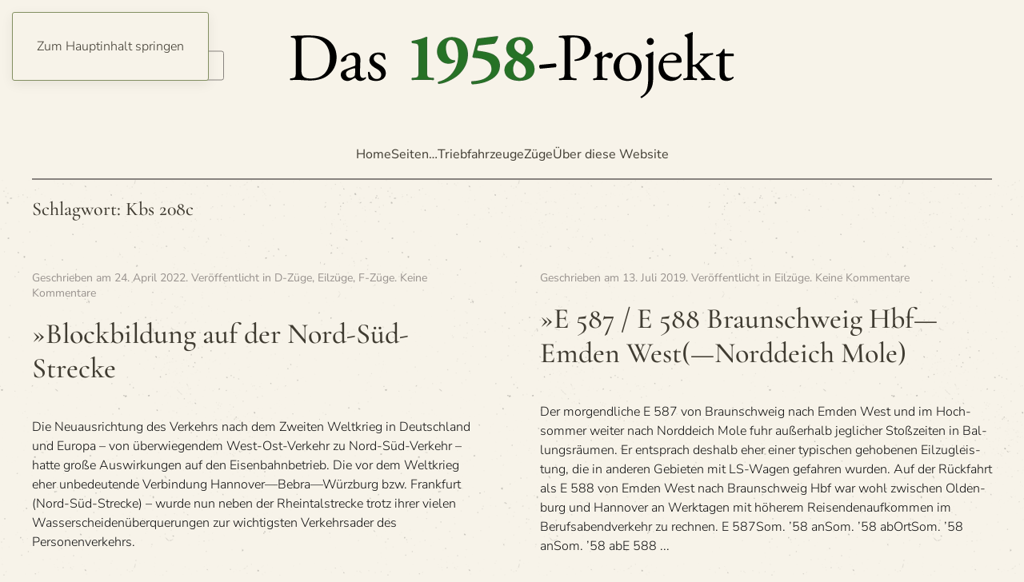

--- FILE ---
content_type: text/html; charset=UTF-8
request_url: https://db58.de/tag/kbs-208c/
body_size: 16077
content:
<!DOCTYPE html>
<html lang="de">
    <head>
        <meta charset="UTF-8">
        <meta name="viewport" content="width=device-width, initial-scale=1">
                <meta name='robots' content='index, follow, max-image-preview:large, max-snippet:-1, max-video-preview:-1' />
<meta property="og:title" content="Das 1958-Projekt"/>
<meta property="og:description" content="Rekonstruktion des Verkehrs im Jahre 1958"/>
<meta property="og:image:alt" content="ns"/>
<meta property="og:image" content="https://db58.de/wp-content/uploads/2022/04/ns.png"/>
<meta property="og:image:width" content="835" />
<meta property="og:image:height" content="334" />
<meta property="og:image:type" content="image/png" />
<meta property="og:type" content="article"/>
<meta property="og:article:published_time" content="2022-04-24 14:54:41"/>
<meta property="og:article:modified_time" content="2022-04-28 23:36:44"/>
<meta property="og:article:tag" content="Altenbekener Kurve"/>
<meta property="og:article:tag" content="D 175 Frankfurt (Main) Hbf—Cuxhaven Stadt"/>
<meta property="og:article:tag" content="D 176 Cuxhaven Stadt—Frankfurt (Main) Hbf"/>
<meta property="og:article:tag" content="D 183 Zürich HB—Wilhelmshaven Hbf"/>
<meta property="og:article:tag" content="D 184 Wilhelmshaven Hbf—Zürich HB"/>
<meta property="og:article:tag" content="D 275 Genova—Hamburg-Altona"/>
<meta property="og:article:tag" content="D 276 Hamburg-Altona—Genova"/>
<meta property="og:article:tag" content="D 283 Karlsruhe Hbf—Bremerhaven-Lehe"/>
<meta property="og:article:tag" content="D 284 Bremerhaven-Lehe—Karlsruhe Hbf"/>
<meta property="og:article:tag" content="D 375 Frankfurt (Main) Hbf—Wilhelmshaven Hbf"/>
<meta property="og:article:tag" content="D 376 Wilhelmshaven Hbf—Frankfurt (Main) Hbf"/>
<meta property="og:article:tag" content="D 383 München Hbf—Hamburg-Altona"/>
<meta property="og:article:tag" content="D 384 Hamburg-Altona—München Hbf"/>
<meta property="og:article:tag" content="D 475 Genève C—Westerland (Sylt)"/>
<meta property="og:article:tag" content="D 476 Westerland (Sylt)—Genève C"/>
<meta property="og:article:tag" content="D 483 Stuttgart Hbf—Hamburg-Altona"/>
<meta property="og:article:tag" content="D 484 Hamburg-Altona—Stuttgart Hbf"/>
<meta property="og:article:tag" content="D 583 Stuttgart Hbf—Würzburg Hbf"/>
<meta property="og:article:tag" content="D 584 Würzburg Hbf—Stuttgart Hbf"/>
<meta property="og:article:tag" content="D 75 Lindau Hbf—Kiel Hbf"/>
<meta property="og:article:tag" content="D 76 Kiel Hbf—Lindau Hbf"/>
<meta property="og:article:tag" content="D 83 München Hbf—Hamburg-Altona"/>
<meta property="og:article:tag" content="D 84 Hamburg-Altona—München Hbf"/>
<meta property="og:article:tag" content="Dransfelder Rampe"/>
<meta property="og:article:tag" content="E 575 Strasbourg—Appenweier"/>
<meta property="og:article:tag" content="E 576 Appenweier—Strasbourg"/>
<meta property="og:article:tag" content="E 583 Bremen Hbf—Wilhelmshaven Hbf"/>
<meta property="og:article:tag" content="E 584 Wilhelmshaven Hbf—Bremen Hbf"/>
<meta property="og:article:tag" content="E 783 Kreiensen—Braunschweig Hbf"/>
<meta property="og:article:tag" content="E 783 München Hbf—Würzburg Hbf"/>
<meta property="og:article:tag" content="E 784 Braunschweig Hbf—Kreiensen"/>
<meta property="og:article:tag" content="E 784 Würzburg Hbf—München Hbf"/>
<meta property="og:article:tag" content="E 875 Kassel Hbf—Lehrte"/>
<meta property="og:article:tag" content="E 876 Hannover Hbf—Kassel Hbf"/>
<meta property="og:article:tag" content="Eichenberg—Hann Münden"/>
<meta property="og:article:tag" content="Kbs 192"/>
<meta property="og:article:tag" content="Kbs 196"/>
<meta property="og:article:tag" content="Kbs 202"/>
<meta property="og:article:tag" content="Kbs 206"/>
<meta property="og:article:tag" content="Kbs 208c"/>
<meta property="og:article:tag" content="Kbs 213"/>
<meta property="og:article:tag" content="Kbs 238"/>
<meta property="og:article:tag" content="Main-Weser-Bahn"/>
<meta property="og:article:tag" content="Nord-Süd-Strecke"/>
<meta name="twitter:card" content="summary">
<meta name="twitter:title" content="Das 1958-Projekt"/>
<meta name="twitter:description" content="Rekonstruktion des Verkehrs im Jahre 1958"/>
<meta name="twitter:image" content="https://db58.de/wp-content/uploads/2022/04/ns.png"/>
<meta name="twitter:image:alt" content="ns"/>

	<!-- This site is optimized with the Yoast SEO plugin v26.8 - https://yoast.com/product/yoast-seo-wordpress/ -->
	<title>Kbs 208c Archive - Das 1958-Projekt</title>
	<link rel="canonical" href="https://db58.de/tag/kbs-208c/" />
	<meta property="og:url" content="https://db58.de/tag/kbs-208c/" />
	<meta property="og:site_name" content="Das 1958-Projekt" />
	<meta property="og:image" content="https://db58.de/wp-content/uploads/2015/10/cropped-cropped-bg_2-branding.png" />
	<meta property="og:image:width" content="625" />
	<meta property="og:image:height" content="79" />
	<meta property="og:image:type" content="image/png" />
	<meta name="twitter:site" content="@detlev_dh" />
	<script type="application/ld+json" class="yoast-schema-graph">{"@context":"https://schema.org","@graph":[{"@type":"CollectionPage","@id":"https://db58.de/tag/kbs-208c/","url":"https://db58.de/tag/kbs-208c/","name":"Kbs 208c Archive - Das 1958-Projekt","isPartOf":{"@id":"https://db58.de/#website"},"primaryImageOfPage":{"@id":"https://db58.de/tag/kbs-208c/#primaryimage"},"image":{"@id":"https://db58.de/tag/kbs-208c/#primaryimage"},"thumbnailUrl":"https://db58.de/wp-content/uploads/2022/04/ns.png","breadcrumb":{"@id":"https://db58.de/tag/kbs-208c/#breadcrumb"},"inLanguage":"de"},{"@type":"ImageObject","inLanguage":"de","@id":"https://db58.de/tag/kbs-208c/#primaryimage","url":"https://db58.de/wp-content/uploads/2022/04/ns.png","contentUrl":"https://db58.de/wp-content/uploads/2022/04/ns.png","width":835,"height":334,"caption":"ns"},{"@type":"BreadcrumbList","@id":"https://db58.de/tag/kbs-208c/#breadcrumb","itemListElement":[{"@type":"ListItem","position":1,"name":"Startseite","item":"https://db58.de/"},{"@type":"ListItem","position":2,"name":"Kbs 208c"}]},{"@type":"WebSite","@id":"https://db58.de/#website","url":"https://db58.de/","name":"Das 1958-Projekt","description":"Rekonstruktion des Verkehrs im Jahre 1958","potentialAction":[{"@type":"SearchAction","target":{"@type":"EntryPoint","urlTemplate":"https://db58.de/?s={search_term_string}"},"query-input":{"@type":"PropertyValueSpecification","valueRequired":true,"valueName":"search_term_string"}}],"inLanguage":"de"}]}</script>
	<!-- / Yoast SEO plugin. -->


<link rel="alternate" type="application/rss+xml" title="Das 1958-Projekt &raquo; Feed" href="https://db58.de/feed/" />
<link rel="alternate" type="application/rss+xml" title="Das 1958-Projekt &raquo; Kommentar-Feed" href="https://db58.de/comments/feed/" />
<style type="text/css" media="screen">
	/*<![CDATA[*/
	form dl, dl.labels {
		margin:0em;
		font-size:100%;
		margin-top:0.5em
	}

	form dt, dl.labels dt {
		float:left;
		width:7em;
		margin-bottom:0.8em;
		color:#555;
		text-align:right;
		font-weight:400;
		position:relative /*IEWin hack*/
	}

	form dd, dl.labels dd {
		margin-left:7.5em;
		margin-bottom:0.8em;
		font-size:100%;
		font-style:normal;
		text-align:left;
		padding-left:0.5em
	}
	
	form dd.submit, dl.labels dd.submit  {
		margin-top:2em
	}
	
	.error_msg {
		font-weight:700;
		color:#C33;
	}
	
	.pxs_css_spamcheck {
		display: none !important;
	}
	/*]]>*/
</style>
<link rel="alternate" type="application/rss+xml" title="Das 1958-Projekt &raquo; Kbs 208c Schlagwort-Feed" href="https://db58.de/tag/kbs-208c/feed/" />
<style id='wp-emoji-styles-inline-css'>

	img.wp-smiley, img.emoji {
		display: inline !important;
		border: none !important;
		box-shadow: none !important;
		height: 1em !important;
		width: 1em !important;
		margin: 0 0.07em !important;
		vertical-align: -0.1em !important;
		background: none !important;
		padding: 0 !important;
	}
/*# sourceURL=wp-emoji-styles-inline-css */
</style>
<style id='wp-block-library-inline-css'>
:root{--wp-block-synced-color:#7a00df;--wp-block-synced-color--rgb:122,0,223;--wp-bound-block-color:var(--wp-block-synced-color);--wp-editor-canvas-background:#ddd;--wp-admin-theme-color:#007cba;--wp-admin-theme-color--rgb:0,124,186;--wp-admin-theme-color-darker-10:#006ba1;--wp-admin-theme-color-darker-10--rgb:0,107,160.5;--wp-admin-theme-color-darker-20:#005a87;--wp-admin-theme-color-darker-20--rgb:0,90,135;--wp-admin-border-width-focus:2px}@media (min-resolution:192dpi){:root{--wp-admin-border-width-focus:1.5px}}.wp-element-button{cursor:pointer}:root .has-very-light-gray-background-color{background-color:#eee}:root .has-very-dark-gray-background-color{background-color:#313131}:root .has-very-light-gray-color{color:#eee}:root .has-very-dark-gray-color{color:#313131}:root .has-vivid-green-cyan-to-vivid-cyan-blue-gradient-background{background:linear-gradient(135deg,#00d084,#0693e3)}:root .has-purple-crush-gradient-background{background:linear-gradient(135deg,#34e2e4,#4721fb 50%,#ab1dfe)}:root .has-hazy-dawn-gradient-background{background:linear-gradient(135deg,#faaca8,#dad0ec)}:root .has-subdued-olive-gradient-background{background:linear-gradient(135deg,#fafae1,#67a671)}:root .has-atomic-cream-gradient-background{background:linear-gradient(135deg,#fdd79a,#004a59)}:root .has-nightshade-gradient-background{background:linear-gradient(135deg,#330968,#31cdcf)}:root .has-midnight-gradient-background{background:linear-gradient(135deg,#020381,#2874fc)}:root{--wp--preset--font-size--normal:16px;--wp--preset--font-size--huge:42px}.has-regular-font-size{font-size:1em}.has-larger-font-size{font-size:2.625em}.has-normal-font-size{font-size:var(--wp--preset--font-size--normal)}.has-huge-font-size{font-size:var(--wp--preset--font-size--huge)}.has-text-align-center{text-align:center}.has-text-align-left{text-align:left}.has-text-align-right{text-align:right}.has-fit-text{white-space:nowrap!important}#end-resizable-editor-section{display:none}.aligncenter{clear:both}.items-justified-left{justify-content:flex-start}.items-justified-center{justify-content:center}.items-justified-right{justify-content:flex-end}.items-justified-space-between{justify-content:space-between}.screen-reader-text{border:0;clip-path:inset(50%);height:1px;margin:-1px;overflow:hidden;padding:0;position:absolute;width:1px;word-wrap:normal!important}.screen-reader-text:focus{background-color:#ddd;clip-path:none;color:#444;display:block;font-size:1em;height:auto;left:5px;line-height:normal;padding:15px 23px 14px;text-decoration:none;top:5px;width:auto;z-index:100000}html :where(.has-border-color){border-style:solid}html :where([style*=border-top-color]){border-top-style:solid}html :where([style*=border-right-color]){border-right-style:solid}html :where([style*=border-bottom-color]){border-bottom-style:solid}html :where([style*=border-left-color]){border-left-style:solid}html :where([style*=border-width]){border-style:solid}html :where([style*=border-top-width]){border-top-style:solid}html :where([style*=border-right-width]){border-right-style:solid}html :where([style*=border-bottom-width]){border-bottom-style:solid}html :where([style*=border-left-width]){border-left-style:solid}html :where(img[class*=wp-image-]){height:auto;max-width:100%}:where(figure){margin:0 0 1em}html :where(.is-position-sticky){--wp-admin--admin-bar--position-offset:var(--wp-admin--admin-bar--height,0px)}@media screen and (max-width:600px){html :where(.is-position-sticky){--wp-admin--admin-bar--position-offset:0px}}

/*# sourceURL=wp-block-library-inline-css */
</style><style id='global-styles-inline-css'>
:root{--wp--preset--aspect-ratio--square: 1;--wp--preset--aspect-ratio--4-3: 4/3;--wp--preset--aspect-ratio--3-4: 3/4;--wp--preset--aspect-ratio--3-2: 3/2;--wp--preset--aspect-ratio--2-3: 2/3;--wp--preset--aspect-ratio--16-9: 16/9;--wp--preset--aspect-ratio--9-16: 9/16;--wp--preset--color--black: #000000;--wp--preset--color--cyan-bluish-gray: #abb8c3;--wp--preset--color--white: #ffffff;--wp--preset--color--pale-pink: #f78da7;--wp--preset--color--vivid-red: #cf2e2e;--wp--preset--color--luminous-vivid-orange: #ff6900;--wp--preset--color--luminous-vivid-amber: #fcb900;--wp--preset--color--light-green-cyan: #7bdcb5;--wp--preset--color--vivid-green-cyan: #00d084;--wp--preset--color--pale-cyan-blue: #8ed1fc;--wp--preset--color--vivid-cyan-blue: #0693e3;--wp--preset--color--vivid-purple: #9b51e0;--wp--preset--gradient--vivid-cyan-blue-to-vivid-purple: linear-gradient(135deg,rgb(6,147,227) 0%,rgb(155,81,224) 100%);--wp--preset--gradient--light-green-cyan-to-vivid-green-cyan: linear-gradient(135deg,rgb(122,220,180) 0%,rgb(0,208,130) 100%);--wp--preset--gradient--luminous-vivid-amber-to-luminous-vivid-orange: linear-gradient(135deg,rgb(252,185,0) 0%,rgb(255,105,0) 100%);--wp--preset--gradient--luminous-vivid-orange-to-vivid-red: linear-gradient(135deg,rgb(255,105,0) 0%,rgb(207,46,46) 100%);--wp--preset--gradient--very-light-gray-to-cyan-bluish-gray: linear-gradient(135deg,rgb(238,238,238) 0%,rgb(169,184,195) 100%);--wp--preset--gradient--cool-to-warm-spectrum: linear-gradient(135deg,rgb(74,234,220) 0%,rgb(151,120,209) 20%,rgb(207,42,186) 40%,rgb(238,44,130) 60%,rgb(251,105,98) 80%,rgb(254,248,76) 100%);--wp--preset--gradient--blush-light-purple: linear-gradient(135deg,rgb(255,206,236) 0%,rgb(152,150,240) 100%);--wp--preset--gradient--blush-bordeaux: linear-gradient(135deg,rgb(254,205,165) 0%,rgb(254,45,45) 50%,rgb(107,0,62) 100%);--wp--preset--gradient--luminous-dusk: linear-gradient(135deg,rgb(255,203,112) 0%,rgb(199,81,192) 50%,rgb(65,88,208) 100%);--wp--preset--gradient--pale-ocean: linear-gradient(135deg,rgb(255,245,203) 0%,rgb(182,227,212) 50%,rgb(51,167,181) 100%);--wp--preset--gradient--electric-grass: linear-gradient(135deg,rgb(202,248,128) 0%,rgb(113,206,126) 100%);--wp--preset--gradient--midnight: linear-gradient(135deg,rgb(2,3,129) 0%,rgb(40,116,252) 100%);--wp--preset--font-size--small: 13px;--wp--preset--font-size--medium: 20px;--wp--preset--font-size--large: 36px;--wp--preset--font-size--x-large: 42px;--wp--preset--spacing--20: 0.44rem;--wp--preset--spacing--30: 0.67rem;--wp--preset--spacing--40: 1rem;--wp--preset--spacing--50: 1.5rem;--wp--preset--spacing--60: 2.25rem;--wp--preset--spacing--70: 3.38rem;--wp--preset--spacing--80: 5.06rem;--wp--preset--shadow--natural: 6px 6px 9px rgba(0, 0, 0, 0.2);--wp--preset--shadow--deep: 12px 12px 50px rgba(0, 0, 0, 0.4);--wp--preset--shadow--sharp: 6px 6px 0px rgba(0, 0, 0, 0.2);--wp--preset--shadow--outlined: 6px 6px 0px -3px rgb(255, 255, 255), 6px 6px rgb(0, 0, 0);--wp--preset--shadow--crisp: 6px 6px 0px rgb(0, 0, 0);}:where(.is-layout-flex){gap: 0.5em;}:where(.is-layout-grid){gap: 0.5em;}body .is-layout-flex{display: flex;}.is-layout-flex{flex-wrap: wrap;align-items: center;}.is-layout-flex > :is(*, div){margin: 0;}body .is-layout-grid{display: grid;}.is-layout-grid > :is(*, div){margin: 0;}:where(.wp-block-columns.is-layout-flex){gap: 2em;}:where(.wp-block-columns.is-layout-grid){gap: 2em;}:where(.wp-block-post-template.is-layout-flex){gap: 1.25em;}:where(.wp-block-post-template.is-layout-grid){gap: 1.25em;}.has-black-color{color: var(--wp--preset--color--black) !important;}.has-cyan-bluish-gray-color{color: var(--wp--preset--color--cyan-bluish-gray) !important;}.has-white-color{color: var(--wp--preset--color--white) !important;}.has-pale-pink-color{color: var(--wp--preset--color--pale-pink) !important;}.has-vivid-red-color{color: var(--wp--preset--color--vivid-red) !important;}.has-luminous-vivid-orange-color{color: var(--wp--preset--color--luminous-vivid-orange) !important;}.has-luminous-vivid-amber-color{color: var(--wp--preset--color--luminous-vivid-amber) !important;}.has-light-green-cyan-color{color: var(--wp--preset--color--light-green-cyan) !important;}.has-vivid-green-cyan-color{color: var(--wp--preset--color--vivid-green-cyan) !important;}.has-pale-cyan-blue-color{color: var(--wp--preset--color--pale-cyan-blue) !important;}.has-vivid-cyan-blue-color{color: var(--wp--preset--color--vivid-cyan-blue) !important;}.has-vivid-purple-color{color: var(--wp--preset--color--vivid-purple) !important;}.has-black-background-color{background-color: var(--wp--preset--color--black) !important;}.has-cyan-bluish-gray-background-color{background-color: var(--wp--preset--color--cyan-bluish-gray) !important;}.has-white-background-color{background-color: var(--wp--preset--color--white) !important;}.has-pale-pink-background-color{background-color: var(--wp--preset--color--pale-pink) !important;}.has-vivid-red-background-color{background-color: var(--wp--preset--color--vivid-red) !important;}.has-luminous-vivid-orange-background-color{background-color: var(--wp--preset--color--luminous-vivid-orange) !important;}.has-luminous-vivid-amber-background-color{background-color: var(--wp--preset--color--luminous-vivid-amber) !important;}.has-light-green-cyan-background-color{background-color: var(--wp--preset--color--light-green-cyan) !important;}.has-vivid-green-cyan-background-color{background-color: var(--wp--preset--color--vivid-green-cyan) !important;}.has-pale-cyan-blue-background-color{background-color: var(--wp--preset--color--pale-cyan-blue) !important;}.has-vivid-cyan-blue-background-color{background-color: var(--wp--preset--color--vivid-cyan-blue) !important;}.has-vivid-purple-background-color{background-color: var(--wp--preset--color--vivid-purple) !important;}.has-black-border-color{border-color: var(--wp--preset--color--black) !important;}.has-cyan-bluish-gray-border-color{border-color: var(--wp--preset--color--cyan-bluish-gray) !important;}.has-white-border-color{border-color: var(--wp--preset--color--white) !important;}.has-pale-pink-border-color{border-color: var(--wp--preset--color--pale-pink) !important;}.has-vivid-red-border-color{border-color: var(--wp--preset--color--vivid-red) !important;}.has-luminous-vivid-orange-border-color{border-color: var(--wp--preset--color--luminous-vivid-orange) !important;}.has-luminous-vivid-amber-border-color{border-color: var(--wp--preset--color--luminous-vivid-amber) !important;}.has-light-green-cyan-border-color{border-color: var(--wp--preset--color--light-green-cyan) !important;}.has-vivid-green-cyan-border-color{border-color: var(--wp--preset--color--vivid-green-cyan) !important;}.has-pale-cyan-blue-border-color{border-color: var(--wp--preset--color--pale-cyan-blue) !important;}.has-vivid-cyan-blue-border-color{border-color: var(--wp--preset--color--vivid-cyan-blue) !important;}.has-vivid-purple-border-color{border-color: var(--wp--preset--color--vivid-purple) !important;}.has-vivid-cyan-blue-to-vivid-purple-gradient-background{background: var(--wp--preset--gradient--vivid-cyan-blue-to-vivid-purple) !important;}.has-light-green-cyan-to-vivid-green-cyan-gradient-background{background: var(--wp--preset--gradient--light-green-cyan-to-vivid-green-cyan) !important;}.has-luminous-vivid-amber-to-luminous-vivid-orange-gradient-background{background: var(--wp--preset--gradient--luminous-vivid-amber-to-luminous-vivid-orange) !important;}.has-luminous-vivid-orange-to-vivid-red-gradient-background{background: var(--wp--preset--gradient--luminous-vivid-orange-to-vivid-red) !important;}.has-very-light-gray-to-cyan-bluish-gray-gradient-background{background: var(--wp--preset--gradient--very-light-gray-to-cyan-bluish-gray) !important;}.has-cool-to-warm-spectrum-gradient-background{background: var(--wp--preset--gradient--cool-to-warm-spectrum) !important;}.has-blush-light-purple-gradient-background{background: var(--wp--preset--gradient--blush-light-purple) !important;}.has-blush-bordeaux-gradient-background{background: var(--wp--preset--gradient--blush-bordeaux) !important;}.has-luminous-dusk-gradient-background{background: var(--wp--preset--gradient--luminous-dusk) !important;}.has-pale-ocean-gradient-background{background: var(--wp--preset--gradient--pale-ocean) !important;}.has-electric-grass-gradient-background{background: var(--wp--preset--gradient--electric-grass) !important;}.has-midnight-gradient-background{background: var(--wp--preset--gradient--midnight) !important;}.has-small-font-size{font-size: var(--wp--preset--font-size--small) !important;}.has-medium-font-size{font-size: var(--wp--preset--font-size--medium) !important;}.has-large-font-size{font-size: var(--wp--preset--font-size--large) !important;}.has-x-large-font-size{font-size: var(--wp--preset--font-size--x-large) !important;}
/*# sourceURL=global-styles-inline-css */
</style>

<style id='classic-theme-styles-inline-css'>
/*! This file is auto-generated */
.wp-block-button__link{color:#fff;background-color:#32373c;border-radius:9999px;box-shadow:none;text-decoration:none;padding:calc(.667em + 2px) calc(1.333em + 2px);font-size:1.125em}.wp-block-file__button{background:#32373c;color:#fff;text-decoration:none}
/*# sourceURL=/wp-includes/css/classic-themes.min.css */
</style>
<link rel='stylesheet' id='better-recent-comments-css' href='https://db58.de/wp-content/plugins/better-recent-comments/assets/css/better-recent-comments.min.css?ver=6.9' media='all' />
<link rel='stylesheet' id='tablepress-default-css' href='https://db58.de/wp-content/tablepress-combined.min.css?ver=179' media='all' />
<link rel='stylesheet' id='tablepress-datatables-buttons-css' href='https://db58.de/wp-content/plugins/tablepress-premium/modules/css/build/datatables.buttons.css?ver=3.2.6' media='all' />
<link rel='stylesheet' id='tablepress-datatables-fixedheader-css' href='https://db58.de/wp-content/plugins/tablepress-premium/modules/css/build/datatables.fixedheader.css?ver=3.2.6' media='all' />
<link rel='stylesheet' id='tablepress-datatables-fixedcolumns-css' href='https://db58.de/wp-content/plugins/tablepress-premium/modules/css/build/datatables.fixedcolumns.css?ver=3.2.6' media='all' />
<link rel='stylesheet' id='tablepress-datatables-scroll-buttons-css' href='https://db58.de/wp-content/plugins/tablepress-premium/modules/css/build/datatables.scroll-buttons.css?ver=3.2.6' media='all' />
<link rel='stylesheet' id='tablepress-datatables-rowgroup-css' href='https://db58.de/wp-content/plugins/tablepress-premium/modules/css/build/datatables.rowgroup.css?ver=3.2.6' media='all' />
<link rel='stylesheet' id='tablepress-responsive-tables-css' href='https://db58.de/wp-content/plugins/tablepress-premium/modules/css/build/responsive-tables.css?ver=3.2.6' media='all' />
<link rel='stylesheet' id='tablepress-datatables-alphabetsearch-css' href='https://db58.de/wp-content/plugins/tablepress-premium/modules/css/build/datatables.alphabetsearch.css?ver=3.2.6' media='all' />
<link rel='stylesheet' id='tablepress-datatables-columnfilterwidgets-css' href='https://db58.de/wp-content/plugins/tablepress-premium/modules/css/build/datatables.columnfilterwidgets.css?ver=3.2.6' media='all' />
<link rel='stylesheet' id='tablepress-datatables-column-filter-css' href='https://db58.de/wp-content/plugins/tablepress-premium/modules/css/build/datatables.column-filter.css?ver=3.2.6' media='all' />
<link rel='stylesheet' id='tablepress-datatables-select-css' href='https://db58.de/wp-content/plugins/tablepress-premium/modules/css/build/datatables.select.css?ver=3.2.6' media='all' />
<link rel='stylesheet' id='tablepress-datatables-searchpanes-css' href='https://db58.de/wp-content/plugins/tablepress-premium/modules/css/build/datatables.searchpanes.css?ver=3.2.6' media='all' />
<style id='wp-typography-safari-font-workaround-inline-css'>
body {-webkit-font-feature-settings: "liga";font-feature-settings: "liga";-ms-font-feature-settings: normal;}
/*# sourceURL=wp-typography-safari-font-workaround-inline-css */
</style>
<link rel='stylesheet' id='wpgdprc-front-css-css' href='https://db58.de/wp-content/plugins/wp-gdpr-compliance/Assets/css/front.css?ver=1706562342' media='all' />
<style id='wpgdprc-front-css-inline-css'>
:root{--wp-gdpr--bar--background-color: #000000;--wp-gdpr--bar--color: #ffffff;--wp-gdpr--button--background-color: #000000;--wp-gdpr--button--background-color--darken: #000000;--wp-gdpr--button--color: #ffffff;}
/*# sourceURL=wpgdprc-front-css-inline-css */
</style>
<link href="https://db58.de/wp-content/themes/yootheme/css/theme.1.css?ver=1768871965" rel="stylesheet">
<script src="https://db58.de/wp-includes/js/jquery/jquery.min.js?ver=3.7.1" id="jquery-core-js"></script>
<script src="https://db58.de/wp-includes/js/jquery/jquery-migrate.min.js?ver=3.4.1" id="jquery-migrate-js"></script>
<script src="https://db58.de/wp-content/plugins/svg-support/vendor/DOMPurify/DOMPurify.min.js?ver=2.5.8" id="bodhi-dompurify-library-js"></script>
<script id="bodhi_svg_inline-js-extra">
var svgSettings = {"skipNested":""};
//# sourceURL=bodhi_svg_inline-js-extra
</script>
<script src="https://db58.de/wp-content/plugins/svg-support/js/min/svgs-inline-min.js" id="bodhi_svg_inline-js"></script>
<script id="bodhi_svg_inline-js-after">
cssTarget={"Bodhi":"img.style-svg","ForceInlineSVG":"style-svg"};ForceInlineSVGActive="false";frontSanitizationEnabled="on";
//# sourceURL=bodhi_svg_inline-js-after
</script>
<script id="ai-js-js-extra">
var MyAjax = {"ajaxurl":"https://db58.de/wp-admin/admin-ajax.php","security":"7583ced3a3"};
//# sourceURL=ai-js-js-extra
</script>
<script src="https://db58.de/wp-content/plugins/advanced-iframe/js/ai.min.js?ver=830872" id="ai-js-js"></script>
<script id="wpgdprc-front-js-js-extra">
var wpgdprcFront = {"ajaxUrl":"https://db58.de/wp-admin/admin-ajax.php","ajaxNonce":"78e242f31d","ajaxArg":"security","pluginPrefix":"wpgdprc","blogId":"1","isMultiSite":"","locale":"de_DE","showSignUpModal":"","showFormModal":"","cookieName":"wpgdprc-consent","consentVersion":"","path":"/","prefix":"wpgdprc"};
//# sourceURL=wpgdprc-front-js-js-extra
</script>
<script src="https://db58.de/wp-content/plugins/wp-gdpr-compliance/Assets/js/front.min.js?ver=1706562342" id="wpgdprc-front-js-js"></script>
<link rel="https://api.w.org/" href="https://db58.de/wp-json/" /><link rel="alternate" title="JSON" type="application/json" href="https://db58.de/wp-json/wp/v2/tags/7525" /><link rel="EditURI" type="application/rsd+xml" title="RSD" href="https://db58.de/xmlrpc.php?rsd" />
<meta name="generator" content="WordPress 6.9" />
<script src="https://db58.de/wp-content/themes/yootheme/vendor/assets/uikit/dist/js/uikit.min.js?ver=5.0.5"></script>
<script src="https://db58.de/wp-content/themes/yootheme/vendor/assets/uikit/dist/js/uikit-icons-paladin.min.js?ver=5.0.5"></script>
<script src="https://db58.de/wp-content/themes/yootheme/assets/site/js/theme.js?ver=5.0.5"></script>
<script>window.yootheme ||= {}; yootheme.theme = {"i18n":{"close":{"label":"Schlie\u00dfen","0":"yootheme"},"totop":{"label":"Back to top","0":"yootheme"},"marker":{"label":"Open","0":"yootheme"},"navbarToggleIcon":{"label":"Men\u00fc \u00f6ffnen","0":"yootheme"},"paginationPrevious":{"label":"Vorherige Seite","0":"yootheme"},"paginationNext":{"label":"N\u00e4chste Seite","0":"yootheme"},"searchIcon":{"toggle":"Open Search","submit":"Suche starten"},"slider":{"next":"N\u00e4chstes Bild","previous":"Vorheriges Bild","slideX":"Bild %s","slideLabel":"%s von %s"},"slideshow":{"next":"N\u00e4chstes Bild","previous":"Vorheriges Bild","slideX":"Bild %s","slideLabel":"%s von %s"},"lightboxPanel":{"next":"N\u00e4chstes Bild","previous":"Vorheriges Bild","slideLabel":"%s von %s","close":"Schlie\u00dfen"}}};</script>
    </head>
    <body class="archive tag tag-kbs-208c tag-7525 wp-theme-yootheme wp-child-theme-yootheme-db58 ">

        
        <div class="uk-hidden-visually uk-notification uk-notification-top-left uk-width-auto">
            <div class="uk-notification-message">
                <a href="#tm-main" class="uk-link-reset">Zum Hauptinhalt springen</a>
            </div>
        </div>

                <div class="tm-page-container uk-clearfix">

            
            
        
        
        <div class="tm-page uk-margin-auto">

                        


<header class="tm-header-mobile uk-hidden@m">


    
        <div class="uk-navbar-container">

            <div class="uk-container uk-container-expand">
                <nav class="uk-navbar" uk-navbar="{&quot;align&quot;:&quot;left&quot;,&quot;container&quot;:&quot;.tm-header-mobile&quot;,&quot;boundary&quot;:&quot;.tm-header-mobile .uk-navbar-container&quot;}">

                                        <div class="uk-navbar-left ">

                        
                                                    <a uk-toggle href="#tm-dialog-mobile" class="uk-navbar-toggle">

        
        <div uk-navbar-toggle-icon></div>

        
    </a>                        
                        
                    </div>
                    
                                        <div class="uk-navbar-center">

                                                    <a href="https://db58.de/" aria-label="Zurück zur Startseite" class="uk-logo uk-navbar-item">
    <picture><source type="image/webp" srcset="/wp-content/uploads/yootheme/cache/57/57e3cd8d.webp 200w" sizes="(min-width: 200px) 200px"><img src="/wp-content/uploads/2020/12/58-projekt-200.png" width="200" height="30" alt="Das 1958-Projekt"></picture></a>                        
                        
                    </div>
                    
                    
                </nav>
            </div>

        </div>

    



        <div id="tm-dialog-mobile" uk-offcanvas="container: true; overlay: true" mode="slide">
        <div class="uk-offcanvas-bar uk-flex uk-flex-column">

                        <button class="uk-offcanvas-close uk-close-large" type="button" uk-close uk-toggle="cls: uk-close-large; mode: media; media: @s"></button>
            
                        <div class="uk-margin-auto-bottom">
                
<div class="uk-grid uk-child-width-1-1" uk-grid>    <div>
<div class="uk-panel widget widget_nav_menu" id="nav_menu-2">

    
    
<ul class="uk-nav uk-nav-default">
    
	<li class="menu-item menu-item-type-post_type menu-item-object-page menu-item-home"><a href="https://db58.de/">Home</a></li>
	<li class="menu-item menu-item-type-custom menu-item-object-custom menu-item-has-children uk-parent"><a>Seiten…</a>
	<ul class="uk-nav-sub">

		<li class="menu-item menu-item-type-custom menu-item-object-custom menu-item-has-children uk-nav-header">Jossa…</li>
		<li class="menu-item menu-item-type-post_type menu-item-object-page"><a href="https://db58.de/seiten/jossa-sammelseite/jossa-im-herbst/">»Jossa im Herbst 1954</a></li>
		<li class="menu-item menu-item-type-post_type menu-item-object-page"><a href="https://db58.de/seiten/jossa-sammelseite/jossa-d-zuege-eil-zuege-p-zuege-nord-sued/">»Jossa – der Per­so­nen­ver­kehr in Nord-Süd-Richtung</a></li>
		<li class="menu-item menu-item-type-post_type menu-item-object-page"><a href="https://db58.de/seiten/jossa-sammelseite/jossa-d-zuege-eil-zuege-p-zuege-sued-nord/">»Jossa – der Per­so­nen­ver­kehr in Süd-Nord-Richtung</a></li>
		<li class="menu-item menu-item-type-post_type menu-item-object-page"><a href="https://db58.de/seiten/nummernsystem-der-umlaufplaene-fuer-personenzuege/">»Num­mern­sys­tem der Umlauf­pläne für Personenzüge</a></li>
		<li class="menu-item menu-item-type-post_type menu-item-object-page"><a href="https://db58.de/abkuerzungslisten-in-laufplaenen-fuer-betriebsstellen/">»Abkür­zungs­lis­ten in Lauf­plä­nen für Betriebsstellen</a></li>
		<li class="menu-item menu-item-type-post_type menu-item-object-page"><a href="https://db58.de/seiten/laufplaene-des-bw-villingen/">»Lauf­pläne des Bw Villingen</a></li>
		<li class="menu-item menu-item-type-post_type menu-item-object-page"><a href="https://db58.de/seiten/kursbuchstrecken/">»Kurs­buch­stre­cken</a></li>
		<li class="menu-item menu-item-type-post_type menu-item-object-page"><a href="https://db58.de/seiten/vb-140-beiwagen-zu-vt-2/">»VB 140 – Bei­wa­gen zu VT (über­ar­bei­tet)</a></li>
		<li class="menu-item menu-item-type-post_type menu-item-object-page"><a href="https://db58.de/seiten/wagenliste-kreiensen/">»Wagenliste Kreiensen</a></li>
		<li class="menu-item menu-item-type-post_type menu-item-object-page"><a href="https://db58.de/seiten/zur-administration/">»Zur Administration</a></li></ul></li>
	<li class="menu-item menu-item-type-taxonomy menu-item-object-category menu-item-has-children uk-parent"><a href="https://db58.de/category/triebfahrzeuge/">Triebfahrzeuge</a>
	<ul class="uk-nav-sub">

		<li class="menu-item menu-item-type-taxonomy menu-item-object-category menu-item-has-children uk-parent"><a href="https://db58.de/category/triebfahrzeuge/dampflokomotiven/">Dampflokomotiven</a>
		<ul>

			<li class="menu-item menu-item-type-post_type menu-item-object-page"><a href="https://db58.de/seiten/schnellzug-lokomotiven-im-bw-hagen-eckesey/">»Schnell­zug-Loko­mo­ti­ven im Bw Hagen-Eckesey</a></li>
			<li class="menu-item menu-item-type-post_type menu-item-object-page"><a href="https://db58.de/seiten/letzte-br-01-stuttgart/">»Die letzten 01 nach Stuttgart</a></li>
			<li class="menu-item menu-item-type-post_type menu-item-object-page"><a href="https://db58.de/seiten/beheimatung-der-br-03/">»Behei­ma­tung der BR&nbsp;03</a></li>
			<li class="menu-item menu-item-type-post_type menu-item-object-page"><a href="https://db58.de/seiten/beheimatung-der-br-23/">»Behei­ma­tung der BR&nbsp;23</a></li>
			<li class="menu-item menu-item-type-post_type menu-item-object-page"><a href="https://db58.de/seiten/br-41-beheimatungen/">»Behei­ma­tung der BR&nbsp;41</a></li></ul></li>
		<li class="menu-item menu-item-type-taxonomy menu-item-object-category"><a href="https://db58.de/category/triebfahrzeuge/diesellokomotiven/">Diesellokomotiven</a></li>
		<li class="menu-item menu-item-type-taxonomy menu-item-object-category menu-item-has-children uk-parent"><a href="https://db58.de/category/triebfahrzeuge/elektrische-lokomotiven/">Elektrische Lokomotiven</a>
		<ul>

			<li class="menu-item menu-item-type-post_type menu-item-object-page"><a href="https://db58.de/die-beheimatungen-der-loks-der-baureihe-e-40-an-stichtagen/">»Beheimatung der Baureihe E 40</a></li></ul></li>
		<li class="menu-item menu-item-type-taxonomy menu-item-object-category"><a href="https://db58.de/category/triebfahrzeuge/triebwagen/">Triebwagen</a></li></ul></li>
	<li class="menu-item menu-item-type-taxonomy menu-item-object-category menu-item-has-children uk-parent"><a href="https://db58.de/category/zuege/">Züge</a>
	<ul class="uk-nav-sub">

		<li class="menu-item menu-item-type-taxonomy menu-item-object-category"><a href="https://db58.de/category/zuege/tee-zuge/">TEE-Züge</a></li>
		<li class="menu-item menu-item-type-taxonomy menu-item-object-category"><a href="https://db58.de/category/zuege/f-zuge/">F-Züge</a></li>
		<li class="menu-item menu-item-type-taxonomy menu-item-object-category"><a href="https://db58.de/category/zuege/d-zuege/">D-Züge</a></li>
		<li class="menu-item menu-item-type-taxonomy menu-item-object-category"><a href="https://db58.de/category/zuege/eilzuege/">Eilzüge</a></li>
		<li class="menu-item menu-item-type-taxonomy menu-item-object-category"><a href="https://db58.de/category/zuege/expressgutzuge/">Expressgutzüge</a></li>
		<li class="menu-item menu-item-type-taxonomy menu-item-object-category"><a href="https://db58.de/category/zuege/personenzug/">Personenzüge</a></li>
		<li class="menu-item menu-item-type-taxonomy menu-item-object-category"><a href="https://db58.de/category/zuege/wendezuge/">Wendezüge</a></li>
		<li class="menu-item menu-item-type-taxonomy menu-item-object-category"><a href="https://db58.de/category/zuege/militarzuge/">Militärzüge</a></li></ul></li>
	<li class="menu-item menu-item-type-post_type menu-item-object-page"><a href="https://db58.de/seiten/hallo/">Über diese Website</a></li></ul>

</div>
</div>    <div>
<div class="uk-panel widget widget_search" id="search-5">

    
    

    <form id="search-0" action="https://db58.de/" method="get" role="search" class="uk-search uk-search-default uk-width-1-1"><span uk-search-icon></span><input name="s" placeholder="Suche" required aria-label="Suche" type="search" class="uk-search-input"></form>
    

</div>
</div></div>            </div>
            
            
        </div>
    </div>
    
    
    

</header>




<header class="tm-header uk-visible@m">





        <div class="tm-headerbar-default tm-headerbar tm-headerbar-top">
        <div class="uk-container uk-container-xlarge">
            <div class="uk-position-relative uk-flex uk-flex-center uk-flex-middle">

                                <div class="uk-position-center-left uk-position-z-index-high">
                    
<div class="uk-panel widget widget_search" id="search-8">

    
    

    <form id="search-1" action="https://db58.de/" method="get" role="search" class="uk-search uk-search-navbar"><span uk-search-icon></span><input name="s" placeholder="Suche" required aria-label="Suche" type="search" class="uk-search-input"></form>
    

</div>
                </div>
                
                                <a href="https://db58.de/" aria-label="Zurück zur Startseite" class="uk-logo">
    <picture><source type="image/webp" srcset="/wp-content/uploads/yootheme/cache/78/78fbc4f0.webp 556w" sizes="(min-width: 556px) 556px"><img src="/wp-content/uploads/2020/12/58-projekt.png" width="556" height="83" alt="Das 1958-Projekt"></picture></a>                
                
            </div>
        </div>
    </div>
    
    
                <div uk-sticky media="@m" cls-active="uk-navbar-sticky" sel-target=".uk-navbar-container">
        
            <div class="uk-navbar-container">

                <div class="uk-container uk-container-xlarge">
                    <nav class="uk-navbar" uk-navbar="{&quot;align&quot;:&quot;left&quot;,&quot;container&quot;:&quot;.tm-header &gt; [uk-sticky]&quot;,&quot;boundary&quot;:&quot;.tm-header .uk-navbar-container&quot;}">

                        <div class="uk-navbar-center">
                            
<ul class="uk-navbar-nav">
    
	<li class="menu-item menu-item-type-post_type menu-item-object-page menu-item-home"><a href="https://db58.de/">Home</a></li>
	<li class="menu-item menu-item-type-custom menu-item-object-custom menu-item-has-children uk-parent"><a>Seiten…</a>
	<div class="uk-drop uk-navbar-dropdown"><div><ul class="uk-nav uk-navbar-dropdown-nav">

		<li class="menu-item menu-item-type-custom menu-item-object-custom menu-item-has-children uk-nav-header uk-parent">Jossa…</li>
		<li class="menu-item menu-item-type-post_type menu-item-object-page"><a href="https://db58.de/seiten/jossa-sammelseite/jossa-im-herbst/">»Jossa im Herbst 1954</a></li>
		<li class="menu-item menu-item-type-post_type menu-item-object-page"><a href="https://db58.de/seiten/jossa-sammelseite/jossa-d-zuege-eil-zuege-p-zuege-nord-sued/">»Jossa – der Per­so­nen­ver­kehr in Nord-Süd-Richtung</a></li>
		<li class="menu-item menu-item-type-post_type menu-item-object-page"><a href="https://db58.de/seiten/jossa-sammelseite/jossa-d-zuege-eil-zuege-p-zuege-sued-nord/">»Jossa – der Per­so­nen­ver­kehr in Süd-Nord-Richtung</a></li>
		<li class="menu-item menu-item-type-post_type menu-item-object-page"><a href="https://db58.de/seiten/nummernsystem-der-umlaufplaene-fuer-personenzuege/">»Num­mern­sys­tem der Umlauf­pläne für Personenzüge</a></li>
		<li class="menu-item menu-item-type-post_type menu-item-object-page"><a href="https://db58.de/abkuerzungslisten-in-laufplaenen-fuer-betriebsstellen/">»Abkür­zungs­lis­ten in Lauf­plä­nen für Betriebsstellen</a></li>
		<li class="menu-item menu-item-type-post_type menu-item-object-page"><a href="https://db58.de/seiten/laufplaene-des-bw-villingen/">»Lauf­pläne des Bw Villingen</a></li>
		<li class="menu-item menu-item-type-post_type menu-item-object-page"><a href="https://db58.de/seiten/kursbuchstrecken/">»Kurs­buch­stre­cken</a></li>
		<li class="menu-item menu-item-type-post_type menu-item-object-page"><a href="https://db58.de/seiten/vb-140-beiwagen-zu-vt-2/">»VB 140 – Bei­wa­gen zu VT (über­ar­bei­tet)</a></li>
		<li class="menu-item menu-item-type-post_type menu-item-object-page"><a href="https://db58.de/seiten/wagenliste-kreiensen/">»Wagenliste Kreiensen</a></li>
		<li class="menu-item menu-item-type-post_type menu-item-object-page"><a href="https://db58.de/seiten/zur-administration/">»Zur Administration</a></li></ul></div></div></li>
	<li class="menu-item menu-item-type-taxonomy menu-item-object-category menu-item-has-children uk-parent"><a href="https://db58.de/category/triebfahrzeuge/">Triebfahrzeuge</a>
	<div class="uk-drop uk-navbar-dropdown"><div><ul class="uk-nav uk-navbar-dropdown-nav">

		<li class="menu-item menu-item-type-taxonomy menu-item-object-category menu-item-has-children uk-parent"><a href="https://db58.de/category/triebfahrzeuge/dampflokomotiven/">Dampflokomotiven</a>
		<ul class="uk-nav-sub">

			<li class="menu-item menu-item-type-post_type menu-item-object-page"><a href="https://db58.de/seiten/schnellzug-lokomotiven-im-bw-hagen-eckesey/">»Schnell­zug-Loko­mo­ti­ven im Bw Hagen-Eckesey</a></li>
			<li class="menu-item menu-item-type-post_type menu-item-object-page"><a href="https://db58.de/seiten/letzte-br-01-stuttgart/">»Die letzten 01 nach Stuttgart</a></li>
			<li class="menu-item menu-item-type-post_type menu-item-object-page"><a href="https://db58.de/seiten/beheimatung-der-br-03/">»Behei­ma­tung der BR&nbsp;03</a></li>
			<li class="menu-item menu-item-type-post_type menu-item-object-page"><a href="https://db58.de/seiten/beheimatung-der-br-23/">»Behei­ma­tung der BR&nbsp;23</a></li>
			<li class="menu-item menu-item-type-post_type menu-item-object-page"><a href="https://db58.de/seiten/br-41-beheimatungen/">»Behei­ma­tung der BR&nbsp;41</a></li></ul></li>
		<li class="menu-item menu-item-type-taxonomy menu-item-object-category"><a href="https://db58.de/category/triebfahrzeuge/diesellokomotiven/">Diesellokomotiven</a></li>
		<li class="menu-item menu-item-type-taxonomy menu-item-object-category menu-item-has-children uk-parent"><a href="https://db58.de/category/triebfahrzeuge/elektrische-lokomotiven/">Elektrische Lokomotiven</a>
		<ul class="uk-nav-sub">

			<li class="menu-item menu-item-type-post_type menu-item-object-page"><a href="https://db58.de/die-beheimatungen-der-loks-der-baureihe-e-40-an-stichtagen/">»Beheimatung der Baureihe E 40</a></li></ul></li>
		<li class="menu-item menu-item-type-taxonomy menu-item-object-category"><a href="https://db58.de/category/triebfahrzeuge/triebwagen/">Triebwagen</a></li></ul></div></div></li>
	<li class="menu-item menu-item-type-taxonomy menu-item-object-category menu-item-has-children uk-parent"><a href="https://db58.de/category/zuege/">Züge</a>
	<div class="uk-drop uk-navbar-dropdown"><div><ul class="uk-nav uk-navbar-dropdown-nav">

		<li class="menu-item menu-item-type-taxonomy menu-item-object-category"><a href="https://db58.de/category/zuege/tee-zuge/">TEE-Züge</a></li>
		<li class="menu-item menu-item-type-taxonomy menu-item-object-category"><a href="https://db58.de/category/zuege/f-zuge/">F-Züge</a></li>
		<li class="menu-item menu-item-type-taxonomy menu-item-object-category"><a href="https://db58.de/category/zuege/d-zuege/">D-Züge</a></li>
		<li class="menu-item menu-item-type-taxonomy menu-item-object-category"><a href="https://db58.de/category/zuege/eilzuege/">Eilzüge</a></li>
		<li class="menu-item menu-item-type-taxonomy menu-item-object-category"><a href="https://db58.de/category/zuege/expressgutzuge/">Expressgutzüge</a></li>
		<li class="menu-item menu-item-type-taxonomy menu-item-object-category"><a href="https://db58.de/category/zuege/personenzug/">Personenzüge</a></li>
		<li class="menu-item menu-item-type-taxonomy menu-item-object-category"><a href="https://db58.de/category/zuege/wendezuge/">Wendezüge</a></li>
		<li class="menu-item menu-item-type-taxonomy menu-item-object-category"><a href="https://db58.de/category/zuege/militarzuge/">Militärzüge</a></li></ul></div></div></li>
	<li class="menu-item menu-item-type-post_type menu-item-object-page"><a href="https://db58.de/seiten/hallo/">Über diese Website</a></li></ul>
                        </div>

                    </nav>
                </div>

            </div>

                </div>
        
    





</header>

            
            
            <main id="tm-main" class="tm-main uk-section uk-section-default uk-section-xsmall" uk-height-viewport="expand: true">

                                <div class="uk-container">

                    
                            
                

    
        <h1 class="uk-margin-medium-bottom uk-h3">Schlagwort: <span>Kbs 208c</span></h1>

        
    
    <div uk-grid="masonry: true" class="uk-child-width-1-2@m uk-grid-column-large uk-grid-row-small">
                <div>
<article id="post-32165" class="uk-article post-32165 post type-post status-publish format-standard has-post-thumbnail hentry category-d-zuege category-eilzuege category-f-zuge tag-altenbekener-kurve tag-d-175-frankfurt-m-hbf-cuxhaven-stadt tag-d-176-cuxhaven-stadt-frankfurt-main-hbf tag-d-183-zuerich-hb-wilhelmshaven-hbf tag-d-184-wilhelmshaven-hbf-zuerich-hb tag-d-275-genova-hamburg-altona tag-d-276-hamburg-altona-genova tag-d-283-karlsruhe-hbf-bremerhaven-lehe tag-d-284-bremerhaven-lehe-karlsruhe-hbf tag-d-375-frankfurt-m-hbf-wilhelmshaven-hbf tag-d-376-wilhelmshaven-hbf-frankfurt-m-hbf tag-d-383-muenchen-hbf-hamburg-altona tag-d-384-hamburg-altona-muenchen-hbf tag-d-475-geneve-c-westerland-sylt tag-d-476-westerland-sylt-geneve-c tag-d-483-stuttgart-hbf-hamburg-altona tag-d-484-hamburg-altona-stuttgart-hbf tag-d-583-stuttgart-hbf-wuerzburg-hbf tag-d-584-wuerzburg-hbf-stuttgart-hbf tag-d-75-lindau-hbf-kiel-hbf tag-d-76-kiel-hbf-lindau-hbf tag-d-83-muenchen-hbf-hamburg-altona tag-d-84-hamburg-altona-muenchen-hbf tag-dransfelder-rampe tag-e-575-strasbourg-appenweier tag-e-576-appenweier-strasbourg tag-e-583-bremen-hbf-wilhelmshaven-hbf tag-e-584-wilhelmshaven-hbf-bremen-hbf tag-e-783-kreiensen-braunschweig-hbf tag-e-783-muenchen-hbf-wuerzburg-hbf tag-e-784-braunschweig-hbf-kreiensen tag-e-784-wuerzburg-hbf-muenchen-hbf tag-e-875-kassel-hbf-lehrte tag-e-876-hannover-hbf-kassel-hbf tag-eichenberg-hann-muenden tag-kbs-192 tag-kbs-196 tag-kbs-202 tag-kbs-206 tag-kbs-208c tag-kbs-213 tag-kbs-238 tag-main-weser-bahn tag-nord-sued-strecke post_flag-featured" typeof="Article" vocab="https://schema.org/">

    <meta property="name" content="»Block­bil­dung auf der Nord-Süd-Strecke">
    <meta property="author" typeof="Person" content="Detlev Hagemann">
    <meta property="dateModified" content="2022-04-28T23:36:44+02:00">
    <meta class="uk-margin-remove-adjacent" property="datePublished" content="2022-04-24T14:54:41+02:00">

        
            <div class="uk-text-center uk-margin-medium-top" property="image" typeof="ImageObject">
            <meta property="url" content="https://db58.de/wp-content/uploads/2022/04/ns.png">
                            <a href="https://db58.de/2022/04/24/blockbildung-auf-der-nord-sued-strecke/"><picture><source type="image/webp" srcset="https://db58.de/index.php?yootheme=cache/2a/2ac0ba2f.webp&amp;src=wp-content/uploads/2022/04/ns.png&amp;type=webp,100&amp;hash=7dc804ca 835w" sizes="(min-width: 835px) 835px"><img src="/wp-content/uploads/2022/04/ns.png" width="835" height="334" loading="lazy" alt="ns"></picture></a>
                    </div>
    
        
    
                            <p class="uk-margin-top uk-margin-remove-bottom uk-article-meta">
                Geschrieben am <time datetime="2022-04-24T14:54:41+02:00">24. April 2022</time>.                Veröffentlicht in <a href="https://db58.de/category/zuege/d-zuege/" rel="category tag">D-Züge</a>, <a href="https://db58.de/category/zuege/eilzuege/" rel="category tag">Eilzüge</a>, <a href="https://db58.de/category/zuege/f-zuge/" rel="category tag">F-Züge</a>.                <a href="https://db58.de/2022/04/24/blockbildung-auf-der-nord-sued-strecke/#respond">Keine Kommentare<span class="screen-reader-text"> zu »Block­bil­dung auf der Nord-Süd-Strecke</span></a>            </p>
                
        <h2 property="headline" class="uk-margin-top uk-margin-remove-bottom uk-article-title"><a class="uk-link-reset" href="https://db58.de/2022/04/24/blockbildung-auf-der-nord-sued-strecke/">»Block­bil­dung auf der Nord-Süd-Strecke</a></h2>
        
        
        
                    <div class="uk-margin-medium-top" property="text">

                
                                    Die Neuausrichtung des Verkehrs nach dem Zweiten Weltkrieg in Deutschland und Europa – von überwiegendem West-Ost-Verkehr zu Nord-Süd-Verkehr – hatte große Auswirkungen auf den Eisenbahnbetrieb. Die vor dem Weltkrieg eher unbedeutende Verbindung Hannover—Bebra—Würzburg bzw. Frankfurt (Nord-Süd-Strecke) – wurde nun neben der Rheintalstrecke trotz ihrer vielen Wasserscheidenüberquerungen zur wichtigsten Verkehrsader des Personenverkehrs.                
                
            </div>
        
        
                <p class="uk-margin-medium">
            <a class="uk-button uk-button-primary" href="https://db58.de/2022/04/24/blockbildung-auf-der-nord-sued-strecke/">Weiterlesen</a>
        </p>
        
        
        
    
</article>
</div>
                <div>
<article id="post-27031" class="uk-article post-27031 post type-post status-publish format-standard has-post-thumbnail hentry category-eilzuege tag-baureihe-01 tag-baureihe-03 tag-baureihe-23 tag-baureihe-38-10 tag-braunschweig-hbf tag-bw-bremen-hbf tag-bw-emden tag-bw-hannover-hbf tag-bw-oldenburg-hbf tag-bw-wilhelmshaven tag-e-587-braunschweig-hbf-emden-west-norddeich-mole tag-e-588-emden-west-braunschweig-hbf tag-emden-west tag-kbs-207 tag-kbs-208c tag-kbs-212b tag-kbs-215 tag-kbs-221 tag-kbs-221a tag-kbs-221r tag-kbs-223 tag-norddeich-mole tag-postumlauf-16-125 tag-postumlauf-818 tag-umlaufplan-1462-heimatbf-braunschweig-hbf tag-umlaufplan-1463-heimatbf-braunschweig-hbf tag-umlaufplan-1504-heimatbf-bremen-hbf tag-umlaufplan-4140-heimatbf-emden-sued tag-umlaufplan-4400-heimatbf-aschaffenburg-hbf" typeof="Article" vocab="https://schema.org/">

    <meta property="name" content="»E 587 / E&nbsp;588 Braun­schweig Hbf—Emden West(—Norddeich Mole)">
    <meta property="author" typeof="Person" content="Detlev Hagemann">
    <meta property="dateModified" content="2020-09-13T12:46:21+02:00">
    <meta class="uk-margin-remove-adjacent" property="datePublished" content="2019-07-13T17:22:06+02:00">

        
            <div class="uk-text-center uk-margin-medium-top" property="image" typeof="ImageObject">
            <meta property="url" content="https://db58.de/wp-content/uploads/2019/07/E587-E588-mp.jpg">
                            <a href="https://db58.de/2019/07/13/e-587-e-588-braunschweig-hbf-emden-west-norddeich-mole/"><picture><source type="image/webp" srcset="https://db58.de/index.php?yootheme=cache/bf/bf9b7aab.webp&amp;src=wp-content/uploads/2019/07/E587-E588-mp.jpg&amp;thumbnail=768,535,&amp;type=webp,85&amp;hash=e1e5f5da 768w, https://db58.de/index.php?yootheme=cache/5d/5da429c1.webp&amp;src=wp-content/uploads/2019/07/E587-E588-mp.jpg&amp;type=webp,85&amp;hash=25b38f44 954w" sizes="(min-width: 954px) 954px"><img src="/wp-content/uploads/2019/07/E587-E588-mp.jpg" width="954" height="664" loading="lazy" alt="E587-E588-mp"></picture></a>
                    </div>
    
        
    
                            <p class="uk-margin-top uk-margin-remove-bottom uk-article-meta">
                Geschrieben am <time datetime="2019-07-13T17:22:06+02:00">13. Juli 2019</time>.                Veröffentlicht in <a href="https://db58.de/category/zuege/eilzuege/" rel="category tag">Eilzüge</a>.                <a href="https://db58.de/2019/07/13/e-587-e-588-braunschweig-hbf-emden-west-norddeich-mole/#respond">Keine Kommentare<span class="screen-reader-text"> zu »E 587 / E&nbsp;588 Braun­schweig Hbf—Emden West(—Norddeich Mole)</span></a>            </p>
                
        <h2 property="headline" class="uk-margin-top uk-margin-remove-bottom uk-article-title"><a class="uk-link-reset" href="https://db58.de/2019/07/13/e-587-e-588-braunschweig-hbf-emden-west-norddeich-mole/">»E 587 / E&nbsp;588 Braun­schweig Hbf—Emden West(—Norddeich Mole)</a></h2>
        
        
        
                    <div class="uk-margin-medium-top" property="text">

                
                                    Der mor­gend­li­che E&nbsp;587 von Braun­schweig nach Emden West und im Hoch­som­mer wei­ter nach Nord­deich Mole fuhr außer­halb jeg­li­cher Stoß­zei­ten in Bal­lungs­räu­men. Er ent­sprach des­halb eher einer typi­schen geho­be­nen Eil­zug­leis­tung, die in ande­ren Gebie­ten mit LS-Wagen gefah­ren wur­den. Auf der Rück­fahrt als E&nbsp;588 von Emden West nach Braun­schweig Hbf war wohl zwi­schen Olden­burg und Han­no­ver an Werk­ta­gen mit höhe­rem Rei­sen­den­auf­kom­men im Berufs­abend­ver­kehr zu rechnen.




	E 587Som. ’58 anSom. ’58 abOrtSom. ’58 anSom. ’58 abE 588




...                
                
            </div>
        
        
                <p class="uk-margin-medium">
            <a class="uk-button uk-button-primary" href="https://db58.de/2019/07/13/e-587-e-588-braunschweig-hbf-emden-west-norddeich-mole/">Weiterlesen</a>
        </p>
        
        
        
    
</article>
</div>
                <div>
<article id="post-24913" class="uk-article post-24913 post type-post status-publish format-standard has-post-thumbnail hentry category-eilzuege tag-baureihe-38-10 tag-baureihe-41 tag-baureihe-v-200 tag-bw-hamburg-altona tag-bw-hildesheim tag-bw-marburg tag-celle tag-e-579-frankfurt-m-hbf-celle tag-e-580-celle-frankfurt-m-hbf tag-eichenberg-hann-muenden tag-frankfurt-main-hbf tag-kbs-196 tag-kbs-198f tag-kbs-202 tag-kbs-208c tag-kbs-208d tag-kbs-211 tag-kbs-211c tag-kbs-213a tag-nordstemmen tag-postumlauf-18-3 tag-umlaufplan-11328-bd-frankfurt tag-umlaufplan-2340-heimatbf-kassel-hbf tag-umlaufplan-2413-heimatbf-kassel-hbf tag-umlaufplan-498-heimatbf-frankfurt-m-hbf" typeof="Article" vocab="https://schema.org/">

    <meta property="name" content="»E 579 / E&nbsp;580 Frank­furt (Main) Hbf—Celle">
    <meta property="author" typeof="Person" content="Detlev Hagemann">
    <meta property="dateModified" content="2021-11-03T15:46:21+01:00">
    <meta class="uk-margin-remove-adjacent" property="datePublished" content="2018-04-10T08:05:51+02:00">

        
            <div class="uk-text-center uk-margin-medium-top" property="image" typeof="ImageObject">
            <meta property="url" content="https://db58.de/wp-content/uploads/2018/04/Umlauf-2340-Kassel-Hbf-ZpAU-So58-127.jpg">
                            <a href="https://db58.de/2018/04/10/e-579-e-580-frankfurt-m-hbf-celle/"><picture><source type="image/webp" srcset="https://db58.de/index.php?yootheme=cache/b1/b19cbfc4.webp&amp;src=wp-content/uploads/2018/04/Umlauf-2340-Kassel-Hbf-ZpAU-So58-127.jpg&amp;type=webp,85&amp;hash=ed2daad6 526w" sizes="(min-width: 526px) 526px"><img src="/wp-content/uploads/2018/04/Umlauf-2340-Kassel-Hbf-ZpAU-So58-127.jpg" width="526" height="251" loading="lazy" alt="Umlauf-2340-Kassel-Hbf-ZpAU-So58-127"></picture></a>
                    </div>
    
        
    
                            <p class="uk-margin-top uk-margin-remove-bottom uk-article-meta">
                Geschrieben am <time datetime="2018-04-10T08:05:51+02:00">10. April 2018</time>.                Veröffentlicht in <a href="https://db58.de/category/zuege/eilzuege/" rel="category tag">Eilzüge</a>.                <a href="https://db58.de/2018/04/10/e-579-e-580-frankfurt-m-hbf-celle/#comments">3 Kommentare<span class="screen-reader-text"> zu »E 579 / E&nbsp;580 Frank­furt (Main) Hbf—Celle</span></a>            </p>
                
        <h2 property="headline" class="uk-margin-top uk-margin-remove-bottom uk-article-title"><a class="uk-link-reset" href="https://db58.de/2018/04/10/e-579-e-580-frankfurt-m-hbf-celle/">»E 579 / E&nbsp;580 Frank­furt (Main) Hbf—Celle</a></h2>
        
        
        
                    <div class="uk-margin-medium-top" property="text">

                
                                    Zum Som­mer­fahr­plan 1958 wurde der Lauf­weg des E&nbsp;579 / E&nbsp;580 ver­dop­pelt: Er ver­kehrte nun nicht nur zwi­schen Kas­sel und Frank­furt am Main, son­dern bis zur wel­fi­schen Resi­denz- und Fach­werk­stadt Celle an der Aller. Das Eil­zug­paar gehörte zu den weni­gen geho­be­nen Tages­zü­gen, die nicht über Han­no­ver, son­dern über Hil­des­heim und Lehrte geführt wur­den. Der Zug ver­kehrte nur an Werk­ta­gen zwi­schen Kas­sel und Frank­furt, der Stre­cken­ast Kassel—Celle wurde an allen Tagen bedient.
Die Wei­ter­füh­rung des Zuges nach Celle hatte neben­bei auch zur Folge,...                
                
            </div>
        
        
                <p class="uk-margin-medium">
            <a class="uk-button uk-button-primary" href="https://db58.de/2018/04/10/e-579-e-580-frankfurt-m-hbf-celle/">Weiterlesen</a>
        </p>
        
        
        
    
</article>
</div>
                <div>
<article id="post-24715" class="uk-article post-24715 post type-post status-publish format-standard has-post-thumbnail hentry category-eilzuege tag-altenbeken tag-baureihe-vt-12-5 tag-e-777-braunschweig-hbf-hamburg-altona tag-e-875-kassel-hbf-lehrte tag-e-875-paderborn-hbf-lehrte tag-e-876-hannover-hbf-kassel-hbf tag-e-876-hannover-hbf-paderborn-hbf tag-hannover-hbf tag-kassel-hbf tag-kbs-208c tag-kbs-212 tag-kbs-232 tag-kbs-238 tag-lehrte tag-paderborn-hbf tag-umlaufplan-1211-heimatbf-hamburg-altona" typeof="Article" vocab="https://schema.org/">

    <meta property="name" content="»Et 875 / Et 876 Kassel/Paderborn—Lehrte/Hannover">
    <meta property="author" typeof="Person" content="Detlev Hagemann">
    <meta property="dateModified" content="2020-09-13T12:47:37+02:00">
    <meta class="uk-margin-remove-adjacent" property="datePublished" content="2018-02-12T20:30:40+01:00">

        
            <div class="uk-text-center uk-margin-medium-top" property="image" typeof="ImageObject">
            <meta property="url" content="https://db58.de/wp-content/uploads/2018/02/E875-E876-mp-58-So.jpg">
                            <a href="https://db58.de/2018/02/12/et-875-et-876-kassel-paderborn-lehrte-hannover/"><picture><source type="image/webp" srcset="https://db58.de/index.php?yootheme=cache/de/de43a410.webp&amp;src=wp-content/uploads/2018/02/E875-E876-mp-58-So.jpg&amp;type=webp,85&amp;hash=a0d00ff6 438w" sizes="(min-width: 438px) 438px"><img src="/wp-content/uploads/2018/02/E875-E876-mp-58-So.jpg" width="438" height="496" loading="lazy" alt="E875-E876-mp-58-So"></picture></a>
                    </div>
    
        
    
                            <p class="uk-margin-top uk-margin-remove-bottom uk-article-meta">
                Geschrieben am <time datetime="2018-02-12T20:30:40+01:00">12. Februar 2018</time>.                Veröffentlicht in <a href="https://db58.de/category/zuege/eilzuege/" rel="category tag">Eilzüge</a>.                <a href="https://db58.de/2018/02/12/et-875-et-876-kassel-paderborn-lehrte-hannover/#respond">Keine Kommentare<span class="screen-reader-text"> zu »Et 875 / Et 876 Kassel/Paderborn—Lehrte/Hannover</span></a>            </p>
                
        <h2 property="headline" class="uk-margin-top uk-margin-remove-bottom uk-article-title"><a class="uk-link-reset" href="https://db58.de/2018/02/12/et-875-et-876-kassel-paderborn-lehrte-hannover/">»Et 875 / Et 876 Kassel/Paderborn—Lehrte/Hannover</a></h2>
        
        
        
                    <div class="uk-margin-medium-top" property="text">

                
                                    In der Rela­tion Kassel—Altenbeken—Hannover gab es nur drei Eil­züge, die alle mit Trieb­wa­gen gefah­ren wur­den. Die Trieb­wa­gen­leis­tun­gen waren in ein kom­ple­xe­res Sys­tem mit mehr­tei­li­gen Gar­ni­tu­ren ein­ge­bun­den. Der Et 875 / Et 876 bediente in der Hoch­sai­son nicht den Stre­cken­ast Altenbeken—Kassel, son­dern wen­dete in Pader­born. Der Et 875 wurde in Lehrte mit dem E&nbsp;777 zur Wei­ter­fahrt nach Ham­burg-Altona ver­ei­nigt. In den Ein­trä­gen der Kurs­buch­stre­cken 238 und 212 wurde der E&nbsp;875 als Ver­bin­dung Kassel/Paderborn—Hamburg-Altona bezeich­net, in...                
                
            </div>
        
        
                <p class="uk-margin-medium">
            <a class="uk-button uk-button-primary" href="https://db58.de/2018/02/12/et-875-et-876-kassel-paderborn-lehrte-hannover/">Weiterlesen</a>
        </p>
        
        
        
    
</article>
</div>
                <div>
<article id="post-19721" class="uk-article post-19721 post type-post status-publish format-standard has-post-thumbnail hentry category-d-zuege category-fahrplaene category-laufplane category-streckenfuhrung category-zugbildungsplane tag-baureihe-01 tag-baureihe-01-10 tag-baureihe-41 tag-bw-bebra tag-bw-fulda tag-bw-lubeck tag-bw-treuchtlingen tag-bw-wuerzburg tag-d-381-muenchen-hbf-grosenbrode-kai tag-d-382-grosenbrode-kai-muenchen-hbf tag-grosenbrode-kai tag-kbs-114 tag-kbs-114d tag-kbs-192 tag-kbs-202 tag-kbs-208c tag-kbs-208d tag-kbs-211 tag-kbs-413 tag-kbs-415 tag-kbs-416 tag-umlaufplan-3950-heimatbf-muenchen-pasing tag-umlaufplan-4005-heimatbf-muenchen-pasing tag-umlaufplan-6151-fuer-dsg tag-umlaufplan-6428-fuer-dsg tag-umlaufplan-8059-fuer-dsb tag-umlaufplan-8870-oebb tag-umlaufplan-938-heimatbf-grossenbrode-kai tag-umlaufplan-9754-ciwl" typeof="Article" vocab="https://schema.org/">

    <meta property="name" content="»Mün­chen-Express D&nbsp;381 / D&nbsp;382 nach Gro­ßen­brode&nbsp;Kai">
    <meta property="author" typeof="Person" content="Detlev Hagemann">
    <meta property="dateModified" content="2020-04-29T13:55:22+02:00">
    <meta class="uk-margin-remove-adjacent" property="datePublished" content="2015-06-24T13:10:51+02:00">

        
            <div class="uk-text-center uk-margin-medium-top" property="image" typeof="ImageObject">
            <meta property="url" content="https://db58.de/wp-content/uploads/2015/06/D381-D382-ZpAR-I-So58-272.jpg">
                            <a href="https://db58.de/2015/06/24/muenchen-express-d-381-d-382-nach-grossenbrode-kai/"><picture><source type="image/webp" srcset="/wp-content/uploads/yootheme/cache/d2/d2e9b6eb.webp 574w" sizes="(min-width: 574px) 574px"><img src="/wp-content/uploads/2015/06/D381-D382-ZpAR-I-So58-272.jpg" width="574" height="781" loading="lazy" alt></picture></a>
                    </div>
    
        
    
                            <p class="uk-margin-top uk-margin-remove-bottom uk-article-meta">
                Geschrieben am <time datetime="2015-06-24T13:10:51+02:00">24. Juni 2015</time>.                Veröffentlicht in <a href="https://db58.de/category/zuege/d-zuege/" rel="category tag">D-Züge</a>, <a href="https://db58.de/category/fahrplane/fahrplaene/" rel="category tag">Fahrpläne</a>, <a href="https://db58.de/category/fahrplane/laufplane/" rel="category tag">Laufpläne</a>, <a href="https://db58.de/category/fahrplane/streckenfuhrung/" rel="category tag">Streckenführung</a>, <a href="https://db58.de/category/fahrplane/zugbildungsplane/" rel="category tag">Zugbildungspläne</a>.                <a href="https://db58.de/2015/06/24/muenchen-express-d-381-d-382-nach-grossenbrode-kai/#comments">4 Kommentare<span class="screen-reader-text"> zu »Mün­chen-Express D&nbsp;381 / D&nbsp;382 nach Gro­ßen­brode&nbsp;Kai</span></a>            </p>
                
        <h2 property="headline" class="uk-margin-top uk-margin-remove-bottom uk-article-title"><a class="uk-link-reset" href="https://db58.de/2015/06/24/muenchen-express-d-381-d-382-nach-grossenbrode-kai/">»Mün­chen-Express D&nbsp;381 / D&nbsp;382 nach Gro­ßen­brode&nbsp;Kai</a></h2>
        
        
        
                    <div class="uk-margin-medium-top" property="text">

                
                                    Im Som­mer ver­kehrte zusätz­lich zum ganz­jäh­ri­gen „Alpen-Express“ (D 81 / D&nbsp;82) noch der Mün­chen-Express zwi­schen Kopen­ha­gen und Mün­chen. Fahr­plan und Wagen­ma­te­rial war auf weni­ger betuchte Skan­di­na­vier abge­stimmt. Wem spät­abends im Münch­ner Haupt­bahn­hof noch mehr oder weni­ger trink­feste Skan­di­na­vier begeg­ne­ten, der konnte sie meist in den bei­den Zügen nach Gro­ßen­brode Kai wiedertreffen.




	D&nbsp;381Som&nbsp;58 
anSom&nbsp;58 
abBahn­hofSom&nbsp;58 
anSom&nbsp;58 
abD&nbsp;382




	123:25Mün­chen&nbsp;Hbf07:1013


...                
                
            </div>
        
        
                <p class="uk-margin-medium">
            <a class="uk-button uk-button-primary" href="https://db58.de/2015/06/24/muenchen-express-d-381-d-382-nach-grossenbrode-kai/">Weiterlesen</a>
        </p>
        
        
        
    
</article>
</div>
                <div>
<article id="post-18292" class="uk-article post-18292 post type-post status-publish format-standard has-post-thumbnail hentry category-eilzuege category-fahrplaene category-streckenfuhrung category-zugbildungsplane tag-e-1026-vorsfelde-hannover-hbf tag-e-1027-hannover-hbf-wolfsburg tag-hannover-hbf tag-kbs-208 tag-kbs-208c tag-man-triebwagen tag-p-1026-vorsfelde-hannover-hbf tag-peine-ilseder-eisenbahn tag-umlaufplan-510-peine-ilseder-eisenbahn tag-vorsfelde tag-wolfsburg" typeof="Article" vocab="https://schema.org/">

    <meta property="name" content="»Eto 1026/1027 mit MAN-Trieb­wa­gen der&nbsp;PIE">
    <meta property="author" typeof="Person" content="Detlev Hagemann">
    <meta property="dateModified" content="2018-07-27T08:28:32+02:00">
    <meta class="uk-margin-remove-adjacent" property="datePublished" content="2015-01-06T17:47:16+01:00">

        
            <div class="uk-text-center uk-margin-medium-top" property="image" typeof="ImageObject">
            <meta property="url" content="https://db58.de/wp-content/uploads/2015/01/E1026-ZP-AR-II-West-1026.jpg">
                            <a href="https://db58.de/2015/01/06/eto-10261027-mit-man-triebwagen-der-pie/"><picture><source type="image/webp" srcset="https://db58.de/index.php?yootheme=cache/73/73ecc1b8.webp&amp;src=wp-content/uploads/2015/01/E1026-ZP-AR-II-West-1026.jpg&amp;type=webp,85&amp;hash=43227ec0 590w" sizes="(min-width: 590px) 590px"><img src="/wp-content/uploads/2015/01/E1026-ZP-AR-II-West-1026.jpg" width="590" height="266" loading="lazy" alt></picture></a>
                    </div>
    
        
    
                            <p class="uk-margin-top uk-margin-remove-bottom uk-article-meta">
                Geschrieben am <time datetime="2015-01-06T17:47:16+01:00">6. Januar 2015</time>.                Veröffentlicht in <a href="https://db58.de/category/zuege/eilzuege/" rel="category tag">Eilzüge</a>, <a href="https://db58.de/category/fahrplane/fahrplaene/" rel="category tag">Fahrpläne</a>, <a href="https://db58.de/category/fahrplane/streckenfuhrung/" rel="category tag">Streckenführung</a>, <a href="https://db58.de/category/fahrplane/zugbildungsplane/" rel="category tag">Zugbildungspläne</a>.                <a href="https://db58.de/2015/01/06/eto-10261027-mit-man-triebwagen-der-pie/#respond">Keine Kommentare<span class="screen-reader-text"> zu »Eto 1026/1027 mit MAN-Trieb­wa­gen der&nbsp;PIE</span></a>            </p>
                
        <h2 property="headline" class="uk-margin-top uk-margin-remove-bottom uk-article-title"><a class="uk-link-reset" href="https://db58.de/2015/01/06/eto-10261027-mit-man-triebwagen-der-pie/">»Eto 1026/1027 mit MAN-Trieb­wa­gen der&nbsp;PIE</a></h2>
        
        
        
                    <div class="uk-margin-medium-top" property="text">

                
                                    Beim Über­prü­fen der Eil­zug­fahr­ten rund um Braun­schweig fiel uns das Eil­zug-Trieb­wa­gen­pär­chen E&nbsp;1026 / E&nbsp;1027 auf, das zwi­schen Han­no­ver und Wolfs­burg ver­kehrte, aber nicht Leis­tun­gen des Bw Braun­schweig zuge­ord­net wer­den konnte. Im Hin­ter­kopf blieb bei uns immer, dass der Schlüs­sel zur Lösung bei DSO in einem Bild aus ande­ren Jah­ren aus dem Han­no­ver­schen Haupt­bahn­hof zu fin­den sei – es blieb vor­erst eine Sackgasse.
E 1026 / E&nbsp;1027 Hannover—Wolfsburg Som­mer&nbsp;1958




	E 1026anabBahn­hofanabE 1027




	116:07Vors­felde


...                
                
            </div>
        
        
                <p class="uk-margin-medium">
            <a class="uk-button uk-button-primary" href="https://db58.de/2015/01/06/eto-10261027-mit-man-triebwagen-der-pie/">Weiterlesen</a>
        </p>
        
        
        
    
</article>
</div>
            </div>

    
        
                        
                </div>
                
            </main>

            
                        <footer>
                <!-- Builder #footer -->
<div class="uk-section-muted uk-inverse-dark uk-section uk-section-xsmall">
    
        
        
        
            
                                <div class="uk-container">                
                    
<div class="uk-grid-margin uk-grid tm-grid-expand uk-child-width-1-1">
    
        
<div class="uk-width-1-1">
    
        
            
            
            
                
                    
<div class="uk-text-center">
    
        <ul class="uk-margin-remove-bottom uk-subnav  uk-subnav-divider uk-flex-center" uk-margin>                <li class="el-item ">
<a class="el-link" href="/kontakt/">
        Kontakt
</a></li>
                <li class="el-item ">
<a class="el-link" href="/impressum/">
        Impressum
</a></li>
                <li class="el-item ">
<a class="el-link" href="/datenschutz/">
        Datenschutzerklärung
</a></li>
                </ul>
    
</div>
                
            
        
    
</div>
    
</div>
                                </div>                
            
        
    
</div>            </footer>
            
        </div>

                </div>
        
        <script type="speculationrules">
{"prefetch":[{"source":"document","where":{"and":[{"href_matches":"/*"},{"not":{"href_matches":["/wp-*.php","/wp-admin/*","/wp-content/uploads/*","/wp-content/*","/wp-content/plugins/*","/wp-content/themes/yootheme-db58/*","/wp-content/themes/yootheme/*","/*\\?(.+)"]}},{"not":{"selector_matches":"a[rel~=\"nofollow\"]"}},{"not":{"selector_matches":".no-prefetch, .no-prefetch a"}}]},"eagerness":"conservative"}]}
</script>
<script src="https://db58.de/wp-content/plugins/wp-typography/js/clean-clipboard.min.js?ver=5.11.0" id="wp-typography-cleanup-clipboard-js"></script>
<script src="https://db58.de/wp-content/plugins/widgetkit/assets/js/maps.js?ver=6.9" id="widgetkit-maps-js"></script>
<script src="https://db58.de/wp-content/plugins/tablepress-premium/js/jquery.datatables.min.js?ver=3.2.6" id="tablepress-datatables-js"></script>
<script id="tablepress-datatables-js-after">
var DT_TP = {};
jQuery(($)=>{
var DT_language={"de_DE":{"searchPanes":{"clearMessage":"Alle löschen","clearPane":"&times;","collapse":{"0":"Suchfelder","_":"Suchfelder (%d)"},"collapseMessage":"Alle einklappen","count":"{total}","emptyMessage":"\u003Cem\u003EKeine Daten\u003C/em\u003E","emptyPanes":"Keine Suchfelder","loadMessage":"Suchfelder laden…","showMessage":"Alle anzeigen","title":"%d aktive Filter"},"alphabetSearch":{"search":"Suchen: ","none":"Kein"},"buttons":{"collection":"Sammlung","colvis":"Spaltensichtbarkeit","colvisRestore":"Sichtbarkeit zurücksetzen","copy":"Kopieren","copyKeys":"Drücke \u003Ci\u003EStrg\u003C/i\u003E oder \u003Ci\u003E⌘\u003C/i\u003E + \u003Ci\u003EC\u003C/i\u003E um die Tabellendaten\u003Cbr\u003Ein die Zwischenablage zu kopieren.\u003Cbr\u003E\u003Cbr\u003EUm abzubrechen, klicke auf diese Meldung oder drücke Esc.","copySuccess":{"1":"Eine Zeile in die Zwischenablage kopiert","_":"%d Zeilen in die Zwischenablage kopiert"},"copyTitle":"In die Zwischenablage kopieren","csv":"CSV","excel":"Excel","pageLength":{"-1":"Alle Zeilen anzeigen","_":"%d Zeilen anzeigen"},"pdf":"PDF","print":"Drucken"},"emptyTable":"Keine Einträge vorhanden.","info":"_START_ bis _END_ von _TOTAL_ Einträgen","infoEmpty":"0 bis 0 von 0 Einträgen","infoFiltered":"(gefiltert von _MAX_ Einträgen)","infoPostFix":"","lengthMenu":"_MENU_ Einträge anzeigen","loadingRecords":"Lädt...","processing":"Bitte warten...","search":"Suchen:","zeroRecords":"Keine Einträge vorhanden.","paginate":{"first":"❮❮","previous":"❮","next":"❯","last":"❯❯"},"aria":{"orderable":": Aktivieren, um die Spalte aufsteigend zu sortieren","orderableReverse":": Aktivieren, um die Spalte absteigend zu sortieren","orderableRemove":": Aktivieren, um die Spalte ohne Sortierung anzuzeigen","paginate":{"first":"Erste Seite","previous":"Vorherige Seite","next":"Nächste Seite","last":"Letzte Seite"}},"decimal":",","thousands":"."}};
DT_TP['660'] = new DataTable('#tablepress-660',{language:DT_language['de_DE'],order:[],orderClasses:false,paging:false,searching:false,info:false});
DT_TP['661'] = new DataTable('#tablepress-661',{language:DT_language['de_DE'],order:[],orderClasses:false,paging:false,searching:false,info:false});
DT_TP['664'] = new DataTable('#tablepress-664',{language:DT_language['de_DE'],order:[],orderClasses:false,paging:false,searching:false,info:false});
DT_TP['665'] = new DataTable('#tablepress-665',{language:DT_language['de_DE'],order:[],orderClasses:false,paging:false,searching:false,info:false});
DT_TP['511'] = new DataTable('#tablepress-511',{language:DT_language['de_DE'],order:[],orderClasses:false,paging:false,searching:false,info:false});
DT_TP['438'] = new DataTable('#tablepress-438',{language:DT_language['de_DE'],order:[],orderClasses:false,paging:false,searching:false,info:false});
DT_TP['427'] = new DataTable('#tablepress-427',{language:DT_language['de_DE'],order:[],orderClasses:false,paging:false,searching:false});
DT_TP['428'] = new DataTable('#tablepress-428',{language:DT_language['de_DE'],order:[],orderClasses:false,paging:false,searching:false,info:false});
DT_TP['250'] = new DataTable('#tablepress-250',{language:DT_language['de_DE'],order:[],orderClasses:false,paging:false,searching:false,info:false});
DT_TP['7'] = new DataTable('#tablepress-7',{language:DT_language['de_DE'],order:[],orderClasses:false,paging:false,searching:false,info:false});
});
//# sourceURL=tablepress-datatables-js-after
</script>
<script id="wp-emoji-settings" type="application/json">
{"baseUrl":"https://s.w.org/images/core/emoji/17.0.2/72x72/","ext":".png","svgUrl":"https://s.w.org/images/core/emoji/17.0.2/svg/","svgExt":".svg","source":{"concatemoji":"https://db58.de/wp-includes/js/wp-emoji-release.min.js?ver=6.9"}}
</script>
<script type="module">
/*! This file is auto-generated */
const a=JSON.parse(document.getElementById("wp-emoji-settings").textContent),o=(window._wpemojiSettings=a,"wpEmojiSettingsSupports"),s=["flag","emoji"];function i(e){try{var t={supportTests:e,timestamp:(new Date).valueOf()};sessionStorage.setItem(o,JSON.stringify(t))}catch(e){}}function c(e,t,n){e.clearRect(0,0,e.canvas.width,e.canvas.height),e.fillText(t,0,0);t=new Uint32Array(e.getImageData(0,0,e.canvas.width,e.canvas.height).data);e.clearRect(0,0,e.canvas.width,e.canvas.height),e.fillText(n,0,0);const a=new Uint32Array(e.getImageData(0,0,e.canvas.width,e.canvas.height).data);return t.every((e,t)=>e===a[t])}function p(e,t){e.clearRect(0,0,e.canvas.width,e.canvas.height),e.fillText(t,0,0);var n=e.getImageData(16,16,1,1);for(let e=0;e<n.data.length;e++)if(0!==n.data[e])return!1;return!0}function u(e,t,n,a){switch(t){case"flag":return n(e,"\ud83c\udff3\ufe0f\u200d\u26a7\ufe0f","\ud83c\udff3\ufe0f\u200b\u26a7\ufe0f")?!1:!n(e,"\ud83c\udde8\ud83c\uddf6","\ud83c\udde8\u200b\ud83c\uddf6")&&!n(e,"\ud83c\udff4\udb40\udc67\udb40\udc62\udb40\udc65\udb40\udc6e\udb40\udc67\udb40\udc7f","\ud83c\udff4\u200b\udb40\udc67\u200b\udb40\udc62\u200b\udb40\udc65\u200b\udb40\udc6e\u200b\udb40\udc67\u200b\udb40\udc7f");case"emoji":return!a(e,"\ud83e\u1fac8")}return!1}function f(e,t,n,a){let r;const o=(r="undefined"!=typeof WorkerGlobalScope&&self instanceof WorkerGlobalScope?new OffscreenCanvas(300,150):document.createElement("canvas")).getContext("2d",{willReadFrequently:!0}),s=(o.textBaseline="top",o.font="600 32px Arial",{});return e.forEach(e=>{s[e]=t(o,e,n,a)}),s}function r(e){var t=document.createElement("script");t.src=e,t.defer=!0,document.head.appendChild(t)}a.supports={everything:!0,everythingExceptFlag:!0},new Promise(t=>{let n=function(){try{var e=JSON.parse(sessionStorage.getItem(o));if("object"==typeof e&&"number"==typeof e.timestamp&&(new Date).valueOf()<e.timestamp+604800&&"object"==typeof e.supportTests)return e.supportTests}catch(e){}return null}();if(!n){if("undefined"!=typeof Worker&&"undefined"!=typeof OffscreenCanvas&&"undefined"!=typeof URL&&URL.createObjectURL&&"undefined"!=typeof Blob)try{var e="postMessage("+f.toString()+"("+[JSON.stringify(s),u.toString(),c.toString(),p.toString()].join(",")+"));",a=new Blob([e],{type:"text/javascript"});const r=new Worker(URL.createObjectURL(a),{name:"wpTestEmojiSupports"});return void(r.onmessage=e=>{i(n=e.data),r.terminate(),t(n)})}catch(e){}i(n=f(s,u,c,p))}t(n)}).then(e=>{for(const n in e)a.supports[n]=e[n],a.supports.everything=a.supports.everything&&a.supports[n],"flag"!==n&&(a.supports.everythingExceptFlag=a.supports.everythingExceptFlag&&a.supports[n]);var t;a.supports.everythingExceptFlag=a.supports.everythingExceptFlag&&!a.supports.flag,a.supports.everything||((t=a.source||{}).concatemoji?r(t.concatemoji):t.wpemoji&&t.twemoji&&(r(t.twemoji),r(t.wpemoji)))});
//# sourceURL=https://db58.de/wp-includes/js/wp-emoji-loader.min.js
</script>
    </body>
</html>
